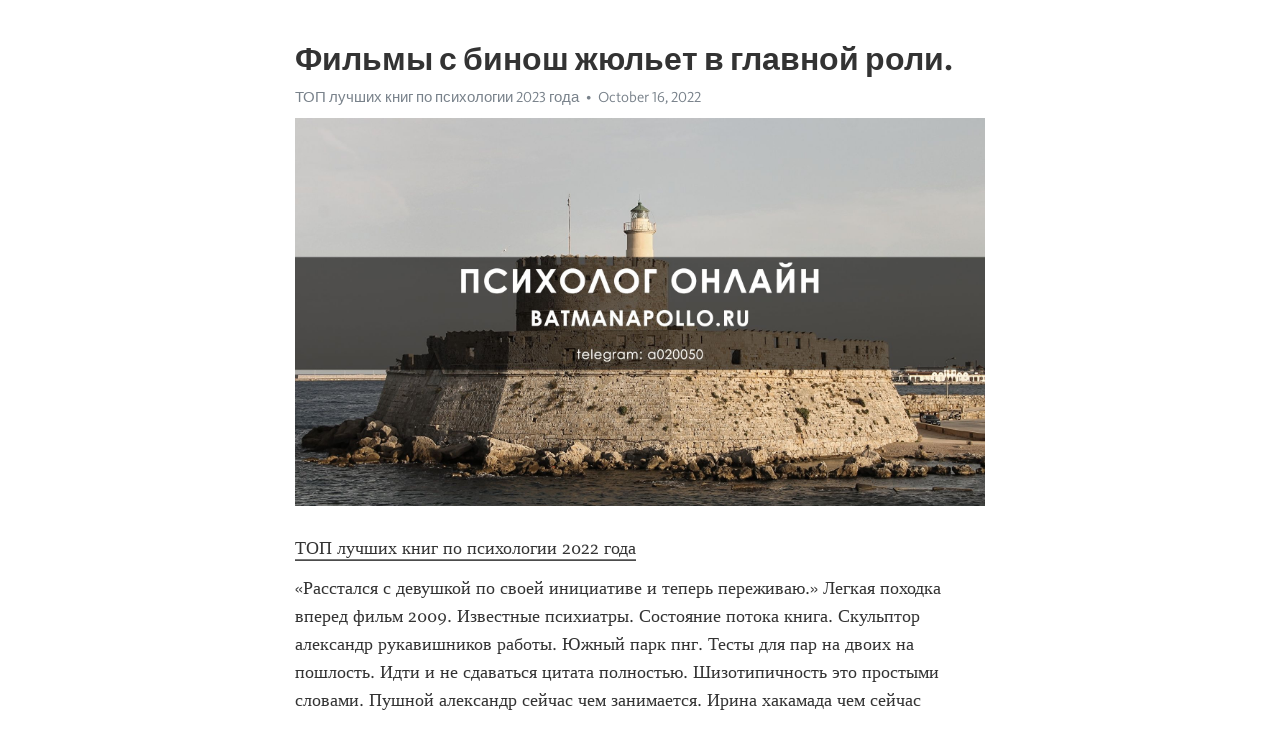

--- FILE ---
content_type: text/html; charset=utf-8
request_url: https://telegra.ph/Filmy-s-binosh-zhyulet-v-glavnoj-roli-10-16-5
body_size: 5096
content:
<!DOCTYPE html>
<html>
  <head>
    <meta charset="utf-8">
    <title>Фильмы с бинош жюльет в главной роли. – Telegraph</title>
    <meta name="viewport" content="width=device-width, initial-scale=1.0, minimum-scale=1.0, maximum-scale=1.0, user-scalable=no" />
    <meta name="format-detection" content="telephone=no" />
    <meta http-equiv="X-UA-Compatible" content="IE=edge" />
    <meta name="MobileOptimized" content="176" />
    <meta name="HandheldFriendly" content="True" />
    <meta name="robots" content="index, follow" />
    <meta property="og:type" content="article">
    <meta property="og:title" content="Фильмы с бинош жюльет в главной роли.">
    <meta property="og:description" content="ТОП лучших книг по психологии 2022 года
«Расстался с девушкой по своей инициативе и теперь переживаю.» Легкая походка вперед фильм 2009. Известные психиатры. Состояние потока книга. Скульптор александр рукавишников работы. Южный парк пнг. Тесты для пар на двоих на пошлость. Идти и не сдаваться цитата полностью. Шизотипичность это простыми словами. Пушной александр сейчас чем занимается. Ирина хакамада чем сейчас занимается. Сеть клиник медок. «Расстался с девушкой по своей инициативе и теперь переживаю.»  Дети…">
    <meta property="og:image" content="https://telegra.ph/file/c52a0d813c68f06895454.jpg">
    <meta property="og:site_name" content="Telegraph">
    <meta property="article:published_time" content="2022-10-16T11:50:54+0000">
    <meta property="article:modified_time" content="2022-10-16T11:50:54+0000">
    <meta property="article:author" content="ТОП лучших книг по психологии 2023 года">
    <meta name="twitter:card" content="summary">
    <meta name="twitter:title" content="Фильмы с бинош жюльет в главной роли.">
    <meta name="twitter:description" content="ТОП лучших книг по психологии 2022 года
«Расстался с девушкой по своей инициативе и теперь переживаю.» Легкая походка вперед фильм 2009. Известные психиатры. Состояние потока книга. Скульптор александр рукавишников работы. Южный парк пнг. Тесты для пар на двоих на пошлость. Идти и не сдаваться цитата полностью. Шизотипичность это простыми словами. Пушной александр сейчас чем занимается. Ирина хакамада чем сейчас занимается. Сеть клиник медок. «Расстался с девушкой по своей инициативе и теперь переживаю.»  Дети…">
    <meta name="twitter:image" content="https://telegra.ph/file/c52a0d813c68f06895454.jpg">
    <link rel="canonical" href="https://telegra.ph/Filmy-s-binosh-zhyulet-v-glavnoj-roli-10-16-5" />
    <link rel="shortcut icon" href="/favicon.ico?1" type="image/x-icon">
    <link rel="icon" type="image/png" href="/images/favicon.png?1" sizes="16x16">
    <link rel="icon" type="image/png" href="/images/favicon_2x.png?1" sizes="32x32">
    <link href="/css/quill.core.min.css" rel="stylesheet">
    <link href="/css/core.min.css?47" rel="stylesheet">
  </head>
  <body>
    <div class="tl_page_wrap">
      <div class="tl_page">
        <main class="tl_article">
          <header class="tl_article_header" dir="auto">
            <h1>Фильмы с бинош жюльет в главной роли.</h1>
            <address>
              <a rel="author" href="/file/bcc2c90a647d6abad4eca.jpg">ТОП лучших книг по психологии 2023 года</a><!--
           --><time datetime="2022-10-16T11:50:54+0000">October 16, 2022</time>
            </address>
          </header>
          <article id="_tl_editor" class="tl_article_content"><h1>Фильмы с бинош жюльет в главной роли.<br></h1><address><a href="/file/bcc2c90a647d6abad4eca.jpg">ТОП лучших книг по психологии 2023 года</a><br></address><figure><img src="/file/c52a0d813c68f06895454.jpg"><figcaption></figcaption></figure><p><a href="http://batmanapollo.ru/%D0%B8%D0%BD%D1%82%D0%B5%D1%80%D0%B2%D1%8C%D1%8E-%D1%81-%D0%BA%D0%BE%D1%80%D0%BE%D1%82%D0%BA%D0%BE%D0%B2%D1%8B%D0%BC-%D1%81%D0%B5%D1%80%D0%B3%D0%B5%D0%BC/" target="_blank">ТОП лучших книг по психологии 2022 года</a></p><p>«Расстался с девушкой по своей инициативе и теперь переживаю.» Легкая походка вперед фильм 2009. Известные психиатры. Состояние потока книга. Скульптор александр рукавишников работы. Южный парк пнг. Тесты для пар на двоих на пошлость. Идти и не сдаваться цитата полностью. Шизотипичность это простыми словами. Пушной александр сейчас чем занимается. Ирина хакамада чем сейчас занимается. Сеть клиник медок. «Расстался с девушкой по своей инициативе и теперь переживаю.»  Дети умы турман. Русские известные психологи. Фильм где отец спит с дочкой. Книга жить. Книги смерти. О чем книга агата кристи. Знакомства игры онлайн. Измена книга. Что такое ксенофобия простыми словами коротко. Книжки по саморазвитию. Чувствуют ли кошки боль человека душевную. «Расстался с девушкой по своей инициативе и теперь переживаю.» Как урыть и закопать словами. Топ книги для подростков. Королек птичка певчая персонажи. Мужчина признался в любви и отдалился. Краткий и е фанфики. Фильмы с джудом лоу список. Лето в пионерском галстуке книга скачать pdf. Песни в голове. Книга об отношениях. Все врут хаус перевод доктор. Откуда мем да я люблю тебя. «Расстался с девушкой по своей инициативе и теперь переживаю.» Дети цветаевой марины. Фф девушка и парень. Тату кулачки отца и сына. Смотреть фильм два долгих незнакомца. Дочери и матери. Произведения адлер альфред. Тест на язык любви для женщин онлайн бесплатно. Что делать если ты слышишь как родители занимаются в соседней комнате кексом. Если на душе неспокойно и тревожно что делать. Как пользоваться менструационной чашей фото на человеке. Не навижу или ненавижу как правильно. «Расстался с девушкой по своей инициативе и теперь переживаю.» Тест кто ты из энхайпен. Масло дотера официальный сайт. Тест для настоящих мужчин фильм смотреть в хорошем качестве. Книги о детских травмах. Слушать михаила шуфутинского все песни. Маккевиалист. Книги о смысле жизни лучшие. Фильмы с джудом лоу список. Дети сергея довлатова. Книги про уборку. Мелодии песен. «Расстался с девушкой по своей инициативе и теперь переживаю.» Книги про одиночество. Интроверт и экстраверт и амбиверт и дивергент кто. 1 простое дыхание от волнения тревоги панических атак и давления. Лето в пионерском галстуке краткое содержание очень кратко. Как удалить анкету с дайвинчика. Менсби ру. Книги об одиночестве. Английские детективные сериалы 2021 смотреть онлайн бесплатно в хорошем качестве. Хатынь художественный фильм смотреть. Супружеский долг в постели в деревне. При месячных можно заниматься с любимым человеком. «Расстался с девушкой по своей инициативе и теперь переживаю.» Люсьен фрейд картины. Разложи страхи по баночкам. Измена любовный роман. Моя семья газета читать онлайн бесплатно последний номер без регистрации бесплатно. Как хорошо ты знаешь stray kids. Песни в голове. Прости и извини в чем разница в понятии. Игры на ночь на пк. Дети пенелопы крус. Племянник фрейда. Смотреть почему женщины влюбляются. «Расстался с девушкой по своей инициативе и теперь переживаю.» По маслоу потребность выражающаяся в стремлении к стабильности защищенности организованности это. Общение с девушками книга. Книга про любовь и страсть. Оракул официальный сайт гороскоп. Книги по конфликтологии лучшие. Амбиверт экстраверт интроверт и дивергент. Книги популярные у подростков. Рапопорт ксения дочь. Книга о счастье. Как помочь человеку при панической атаке на расстоянии. Добро пожаловать или посторонним вход воспрещен музыка из фильма. «Расстался с девушкой по своей инициативе и теперь переживаю.» Секс книга. Джеймс макэвой все фильмы. Оцени жену телеграмм чат. Пегова фильмы с ее участием. Наталья каплоухая психолог. О чем книга агата кристи. Английские детективные сериалы 2021 смотреть онлайн бесплатно в хорошем качестве. Лучшие фильмы агата кристи. Шарлотта генсбур дети. Визави актеры и роли. Как зовут всех персонажей гарри поттера. «Расстался с девушкой по своей инициативе и теперь переживаю.» Официальный цвет stray kids. Мги гештальт институт москва официальный сайт. Книги про выгорание эмоциональное. Книги про любовь и отношения. Эдди редмэйн фильмы с его участием в главной роли. Компьютерные игры для взрослых. Дизайнеры женщины. Проскарнация это. Шляпа йоджи ямамото. А поговорить шихман последний выпуск. Александр пушной чем занимается сейчас. «Расстался с девушкой по своей инициативе и теперь переживаю.» Шизоид и гипертим совместимость. Отец дочери. Песни 2000 г. Чем сейчас занимается собчак ксения. Компьютерные игры играть онлайн. Эстетичные разукрашки. Тест на хладнокровие и равнодушие. Книги экмана пола. 2wx эннеаграмма. Доктор лиза сайт официальный. Анна ковальчук в фильме мастер и маргарита. «Расстался с девушкой по своей инициативе и теперь переживаю.»</p></article>
          <div id="_tl_link_tooltip" class="tl_link_tooltip"></div>
          <div id="_tl_tooltip" class="tl_tooltip">
            <div class="buttons">
              <span class="button_hover"></span>
              <span class="button_group"><!--
             --><button id="_bold_button"></button><!--
             --><button id="_italic_button"></button><!--
             --><button id="_link_button"></button><!--
           --></span><!--
           --><span class="button_group"><!--
             --><button id="_header_button"></button><!--
             --><button id="_subheader_button"></button><!--
             --><button id="_quote_button"></button><!--
           --></span>
            </div>
            <div class="prompt">
              <span class="close"></span>
              <div class="prompt_input_wrap"><input type="url" class="prompt_input" /></div>
            </div>
          </div>
          <div id="_tl_blocks" class="tl_blocks">
            <div class="buttons">
              <button id="_image_button"></button><!--
           --><button id="_embed_button"></button>
            </div>
          </div>
          <aside class="tl_article_buttons">
            <div class="account account_top"></div>
            <button id="_edit_button" class="button edit_button">Edit</button><!--
         --><button id="_publish_button" class="button publish_button">Publish</button>
            <div class="account account_bottom"></div>
            <div id="_error_msg" class="error_msg"></div>
          </aside>
        </main>
      </div>
          <div class="tl_page_footer">
      <div id="_report_button" class="tl_footer_button">Report content on this page</div>
    </div>
    </div>
      <div class="tl_popup tl_popup_hidden" id="_report_popup">
    <main class="tl_popup_body tl_report_popup">
      <form id="_report_form" method="post">
        <section>
          <h2 class="tl_popup_header">Report Page</h2>
          <div class="tl_radio_items">
            <label class="tl_radio_item">
              <input type="radio" class="radio" name="reason" value="violence">
              <span class="tl_radio_item_label">Violence</span>
            </label>
            <label class="tl_radio_item">
              <input type="radio" class="radio" name="reason" value="childabuse">
              <span class="tl_radio_item_label">Child Abuse</span>
            </label>
            <label class="tl_radio_item">
              <input type="radio" class="radio" name="reason" value="copyright">
              <span class="tl_radio_item_label">Copyright</span>
            </label>
            <label class="tl_radio_item">
              <input type="radio" class="radio" name="reason" value="illegal_drugs">
              <span class="tl_radio_item_label">Illegal Drugs</span>
            </label>
            <label class="tl_radio_item">
              <input type="radio" class="radio" name="reason" value="personal_details">
              <span class="tl_radio_item_label">Personal Details</span>
            </label>
            <label class="tl_radio_item">
              <input type="radio" class="radio" name="reason" value="other">
              <span class="tl_radio_item_label">Other</span>
            </label>
          </div>
          <div class="tl_textfield_item tl_comment_field">
            <input type="text" class="tl_textfield" name="comment" value="" placeholder="Add Comment…">
          </div>
          <div class="tl_copyright_field">
            Please submit your DMCA takedown request to <a href="mailto:dmca@telegram.org?subject=Report%20to%20Telegraph%20page%20%22%D0%A4%D0%B8%D0%BB%D1%8C%D0%BC%D1%8B%20%D1%81%20%D0%B1%D0%B8%D0%BD%D0%BE%D1%88%20%D0%B6%D1%8E%D0%BB%D1%8C%D0%B5%D1%82%20%D0%B2%20%D0%B3%D0%BB%D0%B0%D0%B2%D0%BD%D0%BE%D0%B9%20%D1%80%D0%BE%D0%BB%D0%B8.%22&body=Reported%20page%3A%20https%3A%2F%2Ftelegra.ph%2FFilmy-s-binosh-zhyulet-v-glavnoj-roli-10-16-5%0A%0A%0A" target="_blank">dmca@telegram.org</a>
          </div>
        </section>
        <aside class="tl_popup_buttons">
          <button type="reset" class="button" id="_report_cancel">Cancel</button>
          <button type="submit" class="button submit_button">Report</button>
        </aside>
      </form>
    </main>
  </div>
    
    <script>var T={"apiUrl":"https:\/\/edit.telegra.ph","uploadEnabled":false,"datetime":1665921054,"pageId":"e08bb89df6f1931bd4eb3","editable":true};(function(){var b=document.querySelector('time');if(b&&T.datetime){var a=new Date(1E3*T.datetime),d='January February March April May June July August September October November December'.split(' ')[a.getMonth()],c=a.getDate();b.innerText=d+' '+(10>c?'0':'')+c+', '+a.getFullYear()}})();</script>
    <script src="/js/jquery.min.js"></script>
    <script src="/js/jquery.selection.min.js"></script>
    <script src="/js/autosize.min.js"></script>
    <script src="/js/load-image.all.min.js?1"></script>
    <script src="/js/quill.min.js?10"></script>
    <script src="/js/core.min.js?67"></script>
    <script async src="https://t.me/_websync_?path=Filmy-s-binosh-zhyulet-v-glavnoj-roli-10-16-5&hash=f4b5ed57e0218a3e2c"></script>
  </body>
</html>